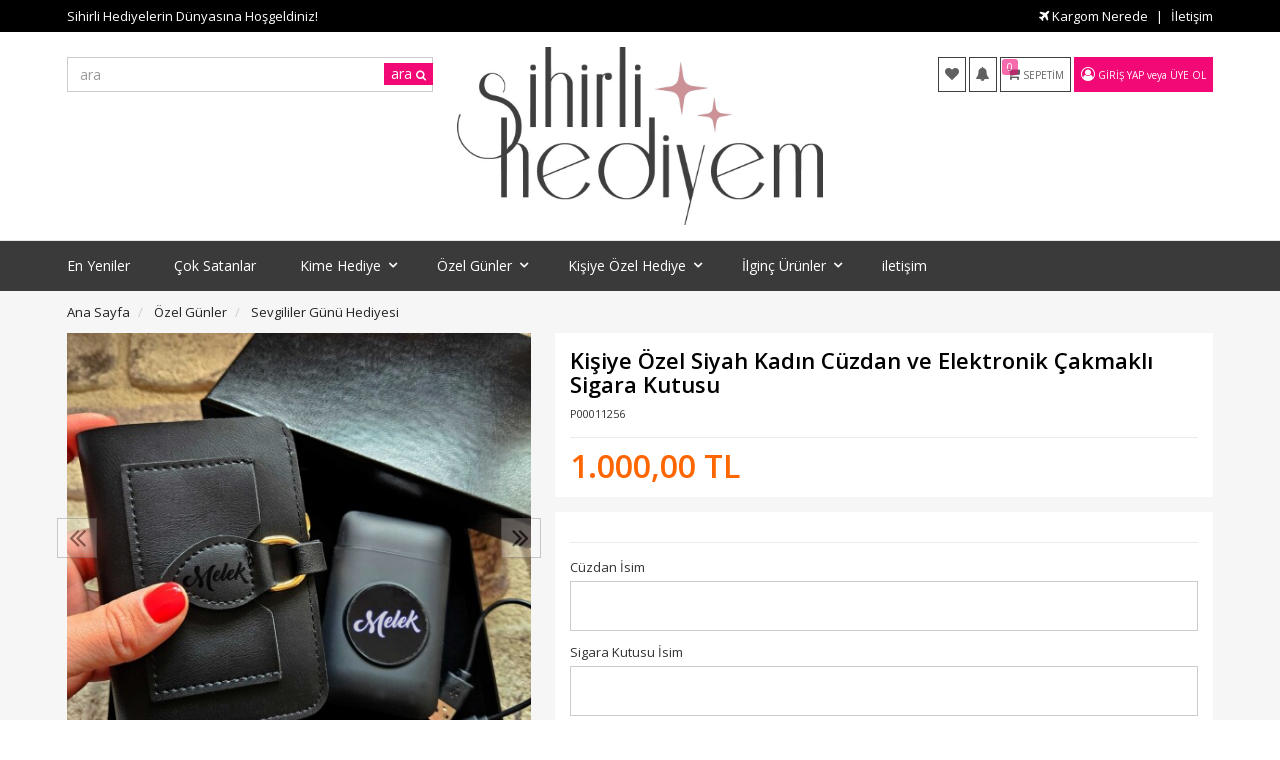

--- FILE ---
content_type: text/html; charset=UTF-8
request_url: https://www.sihirlihediyem.com/kisiye-ozel-kadin-cuzdan-ve-elektronik-cakmakli-sigara-kutusu?cid=114
body_size: 42076
content:
<!DOCTYPE html>
<html lang="tr">
<head>
<meta charset="utf-8">
<!--[if IE]>
<meta http-equiv="X-UA-Compatible" content="IE=edge">
<![endif]-->
<meta http-equiv="x-ua-compatible" content="ie=edge">
<title>Kişiye Özel Kadın Cüzdan ve Elektronik Çakmaklı Sigara Kutusu</title>
<meta name="description" content="">
<meta name="keywords" content=""/>
<meta name="viewport" content="width=device-width, initial-scale=1.0,maximum-scale=1.0,user-scalable=0">
<meta name="robots" content="index, follow" />
<meta property="og:site_name" content="SihirliHediyem.com">
<meta property="og:type" content="website">
<meta property="og:title" content="Kişiye Özel Kadın Cüzdan ve Elektronik Çakmaklı Sigara Kutusu">
<meta property="og:image" content="https://www.sihirlihediyem.com/img/l/1/kisiye-ozel-kadin-cuzdan-ve-elektronik-cakmakli-sigara-kutus-3028.jpg"><link rel="canonical" href="https://www.sihirlihediyem.com/kisiye-ozel-kadin-cuzdan-ve-elektronik-cakmakli-sigara-kutusu"><meta property="og:url" content="https://www.sihirlihediyem.com/kisiye-ozel-kadin-cuzdan-ve-elektronik-cakmakli-sigara-kutusu"><link rel="shortcut icon" href="/data/files/source/renk_alternatif_convert-1.jpg" /><meta property="fb:app_id" content="429666811038185" /><link href="https://fonts.googleapis.com/css?family=Open+Sans:400,400i,600,600i,700,700i&amp;subset=latin-ext" rel="stylesheet">
<link rel="stylesheet" type="text/css" href="/themes/agrillia/assets/css-v-2.css" />
<!-- Start of  Zendesk Widget script -->
<script id="ze-snippet" src="https://static.zdassets.com/ekr/snippet.js?key=82f98b32-4d0e-42ab-9fdf-c6ef8ac721e0"> </script>
<!-- End of  Zendesk Widget script -->

<script async src="https://www.googletagmanager.com/gtag/js?id=UA-145953704-1"></script>
<script>
window.dataLayer = window.dataLayer || [];
function gtag(){dataLayer.push(arguments);}
gtag("js", new Date());gtag("config", "UA-145953704-1", {"send_page_view":false});</script></head><body ng-app="vshopApp" ng-controller="vshop">
    
<div id="page">
    <header>
        <div class="header-container">
                        <ul class="header-mobile clearfix">
                <li class="mn"></li>
                <li class="se"></li>
                <li class="us"></li>
				<li class="nf"><i class="fa fa-bell animated"></i></li>
                <li class="ca"><span class="cart-count">0</span></li>
            </ul>
            
            <div class="header-top-bar hidden-xs hidden-sm">
                <div class="container">
                    <div class="row">
                        <div class="col-sm-6">
                            Sihirli Hediyelerin Dünyasına Hoşgeldiniz!                        </div>
                        <div class="col-sm-6 text-right permanents">
                            <a href="/service/order/where" class="vikaModal"><i class="fa fa-plane"></i> Kargom Nerede</a><a href="/iletisim">İletişim</a>                        </div>
                    </div>
                </div>
              </div>
            <div class="container header-main relative">
                <div class="row">
                    <div class="col-md-4">
                        <form id="search-container" action="">
                            <input type="search" name="q" id="search_control" class="search-control form-control" data-lang-placeholder="search">
                            <button class="btn search-button" type="submit"><span data-lang="search"></span> <i class="fa fa-search"></i></button>
                        </form>
                    </div>
                    <div class="col-md-4 logo">
                        <a href="https://www.sihirlihediyem.com/"><img alt="SihirliHediyem.com" src="/data/files/source/renk_alternatif_convert-1.jpg"></a>
                    </div>
                    <div class="col-md-4 hidden-xs hidden-sm pull-right header-routes">
                        <a href="/user/wishList" class="btn btn-border-link">
                            <i class="fa fa-heart"></i>
                        </a>
						<button type="button" class="btn btn-border-link btn-notify">
                            <i class="fa fa-bell animated"></i>
                        </button>
                        <a href="/cart" class="btn btn-border-link text-uppercase destop-cart-button">
                            <span class="cart-count">0</span>
                            <i class="fa fa-shopping-cart"></i>
                            <span data-lang="my_cart">SEPETİM</span>
                        </a>
                        <div class="btn btn-bg-link"><i class="fa fa-user-circle-o"></i> <a href="/user/signin" class="text-uppercase" data-lang="signin"></a> <span data-lang="or"></span> <a href="/user/signup" class="text-uppercase" data-lang="signup"></a></div>                    </div>
                </div>
            </div>
        </div>
        <div id="apollo-menu">
    <div class="container">
        <nav id="cavas_menu" class="apollo-megamenu">
            <div class="" role="navigation">
                <div id="apollo-top-menu" class="collapse navbar-collapse">
                    <ul class="nav navbar-nav megamenu">
<li class=""><a href="/en-yeniler"><span>En Yeniler</span></a></li><li class=""><a href="/cok-satanlar"><span>Çok Satanlar</span></a></li><li class="parent dropdown ">
        <a class="dropdown-toggle has-category" data-toggle="dropdown" href="/elektronik">
            <span class="menu-title">Kime Hediye</span><b class="caret"></b>
        </a>
        <div class="dropdown-sub dropdown-menu">
            <div class="dropdown-menu-inner"><div class="mega-col-inner"><ul><li><a href="/ogretmene-hediye">Öğretmene Hediye</a></li><li><a href="/sevgiliye-hediye">Sevgiliye Hediye</a></li><li><a href="/anneye-hediye-09z3">Anneye Hediye</a></li><li><a href="/babaya-hediye">Babaya Hediye</a></li><li><a href="/taraftara-hediye">Taraftara Hediye</a></li><li><a href="/cocuga-hediye">Çocuğa Hediye</a></li><li><a href="/mesleki-hediyeler">Mesleki Hediyeler</a></li></ul></div></div>
        </div>
    </li><li class="parent dropdown ">
        <a class="dropdown-toggle has-category" data-toggle="dropdown" href="/giyim">
            <span class="menu-title">Özel Günler</span><b class="caret"></b>
        </a>
        <div class="dropdown-sub dropdown-menu">
            <div class="dropdown-menu-inner"><div class="mega-col-inner"><ul><li><a href="/ogretmenler-gunu-hediyesi">Öğretmenler Günü Hediyesi</a></li><li><a href="/yilbasi-hediyesi">Yılbaşı Hediyesi</a></li><li><a href="/sevgililer-gunu-hediyesi">Sevgililer Günü Hediyesi</a></li><li><a href="/paskalya-hediyesi">Paskalya Hediyesi</a></li><li><a href="/anneler-gunu-hediyesi">Anneler Günü Hediyesi</a></li><li><a href="/babalar-gunu-hediyesi">Babalar Günü Hediyesi</a></li><li><a href="/dogum-gunu-hediyesi">Doğum Günü Hediyesi</a></li><li><a href="/yil-donumu-hediyesi">Yıl Dönümü Hediyesi</a></li></ul></div></div>
        </div>
    </li><li class="parent dropdown ">
        <a class="dropdown-toggle has-category" data-toggle="dropdown" href="/kisiye-ozel-hediye">
            <span class="menu-title">Kişiye Özel Hediye</span><b class="caret"></b>
        </a>
        <div class="dropdown-sub dropdown-menu">
            <div class="dropdown-menu-inner"><div class="mega-col-inner"><ul><li><a href="/kisiye-ozel-kupa-bardak">Kişiye Özel Bardak ve Fincanlar</a></li><li><a href="/kisiye-ozel-kalem">Kişiye Özel Kalem</a></li><li><a href="/kisiye-ozel-cakmak">Kişiye Özel Çakmak</a></li><li><a href="/kisiye-ozel-cerceve">Kişiye Özel Çerçeve</a></li><li><a href="/kisiye-ozel-cikolata">Kişiye Özel Çikolata</a></li><li><a href="/kisiye-ozel-cuzdan">Kişiye Özel Cüzdan</a></li><li><a href="/kisiye-ozel-saat">Kişiye Özel Saat</a></li><li><a href="/kisiye-ozel-taki-ve-aksesuarlar">Kişiye Özel Takı ve Aksesuarlar</a></li><li><a href="/kisiye-ozel-tas-baski">Kişiye Özel Taş Baskı</a></li><li><a href="/kisiye-ozel-tespih">Kişiye Özel Tespih</a></li><li><a href="/kisiye-ozel-yastik">Kişiye Özel Yastık</a></li></ul></div></div>
        </div>
    </li><li class="parent dropdown ">
        <a class="dropdown-toggle has-category" data-toggle="dropdown" href="/ilginc-urunler">
            <span class="menu-title">İlginç Ürünler</span><b class="caret"></b>
        </a>
        <div class="dropdown-sub dropdown-menu">
            <div class="dropdown-menu-inner"><div class="mega-col-inner"><ul><li><a href="/sihirli-yastik">Sihirli Yastıklar</a></li><li><a href="/kar-kureleri">Kar Küreleri</a></li><li><a href="/atlantis-mandalasi-urunleri">Atlantis Mandalası ( Şifa Mandalası) Ürünleri</a></li><li><a href="/ilginc-ev-hediyeleri">İlginç Ev Hediyeleri</a></li></ul></div></div>
        </div>
    </li><li class=""><a href="/iletisim"><span>iletişim</span></a></li>                    </ul>
                </div>
            </div>
        </nav>
    </div>
</div>    </header>
    
    <section class="clearfix page-container bg-gray no-padding" itemscope itemtype="http://schema.org/Product">
    <meta itemprop="url" content="https://www.sihirlihediyem.com/kisiye-ozel-kadin-cuzdan-ve-elektronik-cakmakli-sigara-kutusu">
    <div class="breadcrumbs">
    <div class="container">
        <ul class="breadcrumb" itemscope itemtype="http://schema.org/BreadcrumbList">
            <li class="home"><a href="https://www.sihirlihediyem.com/" data-lang="home"></a></li>
                        <li itemprop="itemListElement" itemscope itemtype="http://schema.org/ListItem">
                <a itemprop="item" href="/giyim">
                    <span itemprop="name">Özel Günler</span>
                </a>
                <meta itemprop="position" content="1" />
            </li>
                        <li itemprop="itemListElement" itemscope itemtype="http://schema.org/ListItem">
                <a itemprop="item" href="/sevgililer-gunu-hediyesi">
                    <span itemprop="name">Sevgililer Günü Hediyesi</span>
                </a>
                <meta itemprop="position" content="2" />
            </li>
                    </ul>
    </div>
</div>
    <div class="container page-column">
        <div class="row">
            <div class="col-xs-12 col-sm-5">
                <div class="large-image" id="prodimageWrapper">
                    <div class="owl-slide owl-carousel owl-nav-dat" data-oslide-conf='{"nav":true,"loop":false,"lazyLoad":true}' data-oslide-responsive='{"0":1}'>
                    <img class="owl-lazy prodimage" itemprop="image" data-src="/img/m/1/kisiye-ozel-kadin-cuzdan-ve-elektronik-cakmakli-sigara-kutus-3028.jpg" data-zoom-src="/img/l/1/kisiye-ozel-kadin-cuzdan-ve-elektronik-cakmakli-sigara-kutus-3028.jpg" alt="Kişiye Özel Siyah Kadın Cüzdan ve Elektronik Çakmaklı Sigara Kutusu"> <img class="owl-lazy prodimage" itemprop="image" data-src="/img/m/1/kisiye-ozel-kadin-cuzdan-ve-elektronik-cakmakli-sigara-kutus-3029.jpg" data-zoom-src="/img/l/1/kisiye-ozel-kadin-cuzdan-ve-elektronik-cakmakli-sigara-kutus-3029.jpg" alt="Kişiye Özel Siyah Kadın Cüzdan ve Elektronik Çakmaklı Sigara Kutusu"> <img class="owl-lazy prodimage" itemprop="image" data-src="/img/m/1/kisiye-ozel-kadin-cuzdan-ve-elektronik-cakmakli-sigara-kutus-3030.jpg" data-zoom-src="/img/l/1/kisiye-ozel-kadin-cuzdan-ve-elektronik-cakmakli-sigara-kutus-3030.jpg" alt="Kişiye Özel Siyah Kadın Cüzdan ve Elektronik Çakmaklı Sigara Kutusu"> <img class="owl-lazy prodimage" itemprop="image" data-src="/img/m/1/kisiye-ozel-kadin-cuzdan-ve-elektronik-cakmakli-sigara-kutus-3031.jpg" data-zoom-src="/img/l/1/kisiye-ozel-kadin-cuzdan-ve-elektronik-cakmakli-sigara-kutus-3031.jpg" alt="Kişiye Özel Siyah Kadın Cüzdan ve Elektronik Çakmaklı Sigara Kutusu"> <img class="owl-lazy prodimage" itemprop="image" data-src="/img/m/1/kisiye-ozel-kadin-cuzdan-ve-elektronik-cakmakli-sigara-kutus-3032.jpg" data-zoom-src="/img/l/1/kisiye-ozel-kadin-cuzdan-ve-elektronik-cakmakli-sigara-kutus-3032.jpg" alt="Kişiye Özel Siyah Kadın Cüzdan ve Elektronik Çakmaklı Sigara Kutusu">                     </div>
                </div>
                                <div class="clearfix" id="productThumbImages">
                    <div class="owl-pane owl-carousel owl-slide" data-oslide-conf='{"nav":true}' data-oslide-responsive='{"0":5}'>
                                            <div class="thumb_item imopt_0">
                            <img src="/img/t/1/kisiye-ozel-kadin-cuzdan-ve-elektronik-cakmakli-sigara-kutus-3028.jpg" alt="Kişiye Özel Siyah Kadın Cüzdan ve Elektronik Çakmaklı Sigara Kutusu" data-key="0" />
                        </div>
                                            <div class="thumb_item imopt_0">
                            <img src="/img/t/1/kisiye-ozel-kadin-cuzdan-ve-elektronik-cakmakli-sigara-kutus-3029.jpg" alt="Kişiye Özel Siyah Kadın Cüzdan ve Elektronik Çakmaklı Sigara Kutusu" data-key="1" />
                        </div>
                                            <div class="thumb_item imopt_0">
                            <img src="/img/t/1/kisiye-ozel-kadin-cuzdan-ve-elektronik-cakmakli-sigara-kutus-3030.jpg" alt="Kişiye Özel Siyah Kadın Cüzdan ve Elektronik Çakmaklı Sigara Kutusu" data-key="2" />
                        </div>
                                            <div class="thumb_item imopt_0">
                            <img src="/img/t/1/kisiye-ozel-kadin-cuzdan-ve-elektronik-cakmakli-sigara-kutus-3031.jpg" alt="Kişiye Özel Siyah Kadın Cüzdan ve Elektronik Çakmaklı Sigara Kutusu" data-key="3" />
                        </div>
                                            <div class="thumb_item imopt_0">
                            <img src="/img/t/1/kisiye-ozel-kadin-cuzdan-ve-elektronik-cakmakli-sigara-kutus-3032.jpg" alt="Kişiye Özel Siyah Kadın Cüzdan ve Elektronik Çakmaklı Sigara Kutusu" data-key="4" />
                        </div>
                                        </div>
                </div>
                 
            </div>
            <form method="post" enctype="multipart/form-data" class="col-xs-12 col-sm-7 form-ajaxtocart">
                <div itemprop="offers" itemscope itemtype="http://schema.org/Offer">
                    <meta itemprop="price" content="1000">
                    <meta itemprop="priceCurrency" content="TRY">
                    <link itemprop="availability" href="http://schema.org/InStock">
                </div>
                <input type="hidden" name="id" id="productId" value="11256">
                <input type="hidden" name="attid" id="productAttributeId" value="">
                <div class="product-box">
                                        <h1 itemprop="name">Kişiye Özel Siyah Kadın Cüzdan ve Elektronik Çakmaklı Sigara Kutusu</h1>
                    <span class="sku">P00011256</span>
                    <div class="product-box-line"></div>
                                        <p id="product_price">
                        <span id="ProductPrice" class="price" data-money="1000" data-currency="TRY">1.000,00 TL</span>
                                            </p>
                </div>
                <div class="product-box">
                    <div class="product-box-line"></div>
<div class="form-group relative">
    <label>Cüzdan İsim</label>
    <input type="text" class="form-control input-small" maxlength="15" max-length="15" name="aty[944]" placeholder="" /></div>
<div class="form-group relative">
    <label>Sigara Kutusu İsim</label>
    <input type="text" class="form-control input-small" maxlength="30" max-length="30" name="aty[945]" placeholder="" /></div>
                    <div id="addToCartWrap" >
                        <div class="quantity_wanted_p pull-left" id="product-quantity-wrap">
                            <div class="quantity">
                                <input type="text" name="quantity" class="number" id="quantity-detail" value="1" data-min="1" data-increase="1" />
                                <label>Adet</label>
                                <button type="button" class="plus"  onclick="setQuantity(this)" data-target="#quantity-detail" data-type="+">+</button>
                                <button type="button" class="minus" onclick="setQuantity(this)" data-target="#quantity-detail" data-type="-">-</button>
                            </div>
                        </div>
                        <button type="button" name="add" class="btn btn-add2cart" data-lang="add_to_cart"></button>
                        <button type="button" class="btn btn-add2wishlist pull-right hidden-xs" onclick="toggleProductWishList(11256, this);"><i class="fa fa-heart-o"></i></button>
                    </div>
                    <div id="productNoneStock" class="alert alert-danger hidden">
                        <span class="pull-left" data-lang="product_none_stock"></span>
                        <button type="button" id="rememberStockButton" class="btn btn-primary pull-right vikaModal" data-url="/product/reminderStock/11256" data-lang="add_to_request_remember"></button>
                        <div class="clearfix"></div>
                    </div>
                                        <div class="product-box-line"></div>
                    <div class="row">
                        <div class="col-sm-12 text-right">
                            <ul class="product-share">
                                <li><a href="/service/advice/product/11256" rel="nofollow" class="email vikaModal"><i class="fa fa-envelope"></i></a></li>
                                <li><a href="https://www.facebook.com/sharer/sharer.php?u=https%3A%2F%2Fwww.sihirlihediyem.com%2Fkisiye-ozel-kadin-cuzdan-ve-elektronik-cakmakli-sigara-kutusu&display=popup" rel="nofollow" class="facebook vikaPopup"><i class="fa fa-facebook"></i></a></li>
                                <li><a href="https://twitter.com/intent/tweet?text=Ki%C5%9Fiye+%C3%96zel+Siyah+Kad%C4%B1n+C%C3%BCzdan+ve+Elektronik+%C3%87akmakl%C4%B1+Sigara+Kutusu&url=https%3A%2F%2Fwww.sihirlihediyem.com%2Fkisiye-ozel-kadin-cuzdan-ve-elektronik-cakmakli-sigara-kutusu" rel="nofollow" class="twitter vikaPopup"><i class="fa fa-twitter"></i></a></li>
                                <li><a href="http://pinterest.com/pin/create/button/?url=https%3A%2F%2Fwww.sihirlihediyem.com%2Fkisiye-ozel-kadin-cuzdan-ve-elektronik-cakmakli-sigara-kutusu&media=%2Fimg%2Fl%2F1%2Fkisiye-ozel-kadin-cuzdan-ve-elektronik-cakmakli-sigara-kutus-3028.jpg&descriptionKi%C5%9Fiye+%C3%96zel+Siyah+Kad%C4%B1n+C%C3%BCzdan+ve+Elektronik+%C3%87akmakl%C4%B1+Sigara+Kutusu" rel="nofollow" class="pinterest vikaPopup"><i class="fa fa-pinterest"></i></a></li>
                                <li><a href="https://plus.google.com/share?url=https%3A%2F%2Fwww.sihirlihediyem.com%2Fkisiye-ozel-kadin-cuzdan-ve-elektronik-cakmakli-sigara-kutusu&title=Ki%C5%9Fiye+%C3%96zel+Siyah+Kad%C4%B1n+C%C3%BCzdan+ve+Elektronik+%C3%87akmakl%C4%B1+Sigara+Kutusu" class="google-plus vikaPopup"><i class="fa fa-google-plus"></i></a></li>
                            </ul>
                        </div>
                    </div>
                                    </div>
                <div class="product-box product-detail-content" itemprop="description"><p>İster eşinize ister annenize alabileceğiniz&nbsp;Kişiye Özel Kadın Cüzdan ve Elektronik Çakmaklı Sigara Kutusu tek set ile birden fazla fonksiyonu barındıran çok özel bir hediye alternatifidir.&nbsp;</p>

<p>Sipariş verdiğinizde bir adet kadın deri cüzdan ve bir adet led ışıklı elektronik çakmaklı sigara kutusu şık mukavva kutusu ile gönderilecektir.&nbsp;</p>

<p>Ürünlerin üzerinde yazmasını istediğiniz isim ya da mesajı bize iletmeyi unutmayınız.&nbsp;</p>
</div>            </form>
        </div>
        
<h2 class="page-subheader" id="productCommentsTitle">
    <span data-lang="comments"></span> 
    <span class="hidden-xs" id="productCommentsVote"></span>
    <button type="button" class="btn btn-primary pull-right vikaModal" data-lang="write_a_comment" data-url="/product/addComment/11256"></button>
</h2>
<div class="vshop-template" id="productCommentsBlock" data-instance="angularComments" data-callback="_commentLoaded" data-target="#tmpl-comments"></div>
<script type="text/ng-template" id="tmpl-comments">
    <div ng-show="!_ready">
        <div class="x-loader"></div>
    </div>
    <div ng-show="_ready">
        <div class="spr-summary" itemscope itemtype="http://data-vocabulary.org/Review-aggregate">
            <meta itemprop="votes" content="{{total}}">
            <meta itemprop="average" content="{{avg}}">
            <meta itemprop="best" content="5">
            <meta itemprop="worst" content="1">
            <span ng-if="total==0" data-lang="no_comments_yet"></span>
        </div>
        <div class="clearfix"></div>
        <div ng-repeat="item in comments">
            <p>
                <span class="vpr-rating" data-rate-value="{{item.point}}"></span>
                <b>{{item.customer_name}}</b> - {{item.date}}
            </p>
            <div><i><b>{{item.title}}</b></i></div>
            <div>{{item.comment}}</div>
            <div ng-repeat="child in item.childs" style="padding-left:60px">
                <hr>
                <div><b>{{child.customer_name}}</b></div>
                {{child.comment}}
            </div>
            <hr>
        </div>
        <div class="clearfix"></div>
        <div ng-if="total > length">
            <button href="" class="btn" ng-click="_setConfig({reload: true, url:'/product/comments/11256?start=' + (start - length)});_load();" ng-disabled="start <= 0"><i class="fa fa-arrow-left"></i> <span data-lang="prev"></span></button> &nbsp; &nbsp;
            <button href="" class="btn" ng-click="_setConfig({reload: true, url:'/product/comments/11256?start=' + (start + length)});_load();" ng-disabled="total <= start + length"><span data-lang="next"></span> <i class="fa fa-arrow-right"></i></button>
        </div>
    </div>
</script><h2 class="page-subheader" data-lang="related_products"></h2>
<div class="owl-carousel owl-slide" data-oslide-conf='{"nav":true,"loop":true,"lazyLoad":true}' data-oslide-responsive='{"0":2,"768":3,"1120":5}'>
    <div class="product-featured-item">
<div class="product-wrapper" data-id="11145">
        <div class="product-image">
        <button type="button" class="add-to-wishlist"><i class="fa fa-heart-o"></i></button>
        <img class="featured-image owl-lazy" data-src="/img/s/1/yilbasi-hediyesi-kahve-fincanli-kutu-noel-baba-2512.jpg" alt="Yılbaşı Hediyesi Kahve Fincanlı Kutu - Noel Baba" />    </div>
    <div class="product-content">
        <a href="/yilbasi-hediyesi-kahve-fincanli-kutu-noel-baba" class="product-title">Yılbaşı Hediyesi Kahve Fincanlı Kutu - Noel Baba</a>
        <div class="product-price">
            <span class="price" data-money="900" data-currency="1"></span>
                    </div>
    </div>
</div>
</div><div class="product-featured-item">
<div class="product-wrapper" data-id="10998">
        <div class="product-image">
        <button type="button" class="add-to-wishlist"><i class="fa fa-heart-o"></i></button>
        <img class="featured-image owl-lazy" data-src="/img/s/1/atlantis-mandalasi-kare-yastik-40x40-2022.jpg" alt="Atlantis Mandalası El Aynası" />    </div>
    <div class="product-content">
        <a href="/atlantis-mandalasi-el-aynasi" class="product-title">Atlantis Mandalası El Aynası</a>
        <div class="product-price">
            <span class="price" data-money="200" data-currency="1"></span>
                    </div>
    </div>
</div>
</div><div class="product-featured-item">
<div class="product-wrapper" data-id="11170">
        <div class="product-image">
        <button type="button" class="add-to-wishlist"><i class="fa fa-heart-o"></i></button>
        <img class="featured-image owl-lazy" data-src="/img/s/1/kisiye-ozel-ataturk-kalem-ve-cakmak-seti-2604.jpg" alt="Kişiye Özel Atatürk Kalem ve Çakmak Seti" />    </div>
    <div class="product-content">
        <a href="/kisiye-ozel-ataturk-kalem-ve-cakmak-seti" class="product-title">Kişiye Özel Atatürk Kalem ve Çakmak Seti</a>
        <div class="product-price">
            <span class="price" data-money="850" data-currency="1"></span>
                    </div>
    </div>
</div>
</div><div class="product-featured-item">
<div class="product-wrapper" data-id="10929">
        <div class="product-image">
        <button type="button" class="add-to-wishlist"><i class="fa fa-heart-o"></i></button>
        <img class="featured-image owl-lazy" data-src="/img/s/1/kisiye-ozel-gizli-bolmeli-ahsap-kutulu-cakmak-2171.jpg" alt="Kişiye Özel Gizli Bölmeli Ahşap Kutulu Çakmak" />    </div>
    <div class="product-content">
        <a href="/kisiye-ozel-gizli-bolmeli-ahsap-kutulu-cakmak" class="product-title">Kişiye Özel Gizli Bölmeli Ahşap Kutulu Çakmak</a>
        <div class="product-price">
            <span class="price" data-money="450" data-currency="1"></span>
                    </div>
    </div>
</div>
</div><div class="product-featured-item">
<div class="product-wrapper" data-id="11148">
        <div class="product-image">
        <button type="button" class="add-to-wishlist"><i class="fa fa-heart-o"></i></button>
        <img class="featured-image owl-lazy" data-src="/img/s/1/gold-bardakli-yilbasi-hediye-kutusu-2517.jpg" alt="Gold Bardaklı Yılbaşı Hediye Kutusu" />    </div>
    <div class="product-content">
        <a href="/gold-bardakli-yilbasi-hediye-kutusu" class="product-title">Gold Bardaklı Yılbaşı Hediye Kutusu</a>
        <div class="product-price">
            <span class="price" data-money="700" data-currency="1"></span>
                    </div>
    </div>
</div>
</div><div class="product-featured-item">
<div class="product-wrapper" data-id="11198">
        <div class="product-image">
        <button type="button" class="add-to-wishlist"><i class="fa fa-heart-o"></i></button>
        <img class="featured-image owl-lazy" data-src="/img/s/1/kisiye-ozel-kulluk-ataturk-kalem-ve-tespih-seti-2739.jpg" alt="Kişiye Özel Küllük, Atatürk Kalem ve Tespih Seti" />    </div>
    <div class="product-content">
        <a href="/kisiye-ozel-kulluk-ataturk-kalem-ve-tespih-seti" class="product-title">Kişiye Özel Küllük, Atatürk Kalem ve Tespih Seti</a>
        <div class="product-price">
            <span class="price" data-money="1250" data-currency="1"></span>
                    </div>
    </div>
</div>
</div><div class="product-featured-item">
<div class="product-wrapper" data-id="11137">
        <div class="product-image">
        <button type="button" class="add-to-wishlist"><i class="fa fa-heart-o"></i></button>
        <img class="featured-image owl-lazy" data-src="/img/s/1/kisiye-ozel-timsah-cakmak-ve-sigara-kutusu-seti-2485.jpg" alt="Kişiye Özel Timsah Çakmak ve Sigara Kutusu Seti" />    </div>
    <div class="product-content">
        <a href="/kisiye-ozel-timsah-cakmak-ve-sigara-kutusu-seti" class="product-title">Kişiye Özel Timsah Çakmak ve Sigara Kutusu Seti</a>
        <div class="product-price">
            <span class="price" data-money="700" data-currency="1"></span>
                    </div>
    </div>
</div>
</div><div class="product-featured-item">
<div class="product-wrapper" data-id="11258">
        <div class="product-image">
        <button type="button" class="add-to-wishlist"><i class="fa fa-heart-o"></i></button>
        <img class="featured-image owl-lazy" data-src="/img/s/1/kisiye-ozel-cuzdan-ve-ruj-cakmak-seti-3040.jpg" alt="Kişiye Özel Cüzdan ve Ruj Çakmak Seti" />    </div>
    <div class="product-content">
        <a href="/kisiye-ozel-cuzdan-ve-ruj-cakmak-seti" class="product-title">Kişiye Özel Cüzdan ve Ruj Çakmak Seti</a>
        <div class="product-price">
            <span class="price" data-money="699" data-currency="1"></span>
                    </div>
    </div>
</div>
</div><div class="product-featured-item">
<div class="product-wrapper" data-id="10987">
        <div class="product-image">
        <button type="button" class="add-to-wishlist"><i class="fa fa-heart-o"></i></button>
        <img class="featured-image owl-lazy" data-src="/img/s/1/yilbasi-hediyesi-kahve-fincani-noel-baba-1986.jpg" alt="Yılbaşı Hediyesi Kahve Fincanı - Yılbaşı Ayısı" />    </div>
    <div class="product-content">
        <a href="/yilbasi-hediyesi-kahve-fincani-yilbasi-ayisi" class="product-title">Yılbaşı Hediyesi Kahve Fincanı - Yılbaşı Ayısı</a>
        <div class="product-price">
            <span class="price" data-money="250" data-currency="1"></span>
                    </div>
    </div>
</div>
</div><div class="product-featured-item">
<div class="product-wrapper" data-id="11261">
        <div class="product-image">
        <button type="button" class="add-to-wishlist"><i class="fa fa-heart-o"></i></button>
        <img class="featured-image owl-lazy" data-src="/img/s/1/kadinlara-ozel-hediye-seti-kolye-cakmak-ve-cuzdan-3054.jpg" alt="Kadınlara Özel Hediye Seti Kolye-Çakmak ve Cüzdan" />    </div>
    <div class="product-content">
        <a href="/kadinlara-ozel-hediye-seti-kolye-cakmak-ve-cuzdan" class="product-title">Kadınlara Özel Hediye Seti Kolye-Çakmak ve Cüzdan</a>
        <div class="product-price">
            <span class="price" data-money="799" data-currency="1"></span>
                    </div>
    </div>
</div>
</div><div class="product-featured-item">
<div class="product-wrapper" data-id="11108">
        <div class="product-image">
        <button type="button" class="add-to-wishlist"><i class="fa fa-heart-o"></i></button>
        <img class="featured-image owl-lazy" data-src="/img/s/1/bayram-sekeri-bebek-zibin-2360.jpg" alt="Bayram Şekeri Bebek Zıbın" />    </div>
    <div class="product-content">
        <a href="/bayram-sekeri-bebek-zibin" class="product-title">Bayram Şekeri Bebek Zıbın</a>
        <div class="product-price">
            <span class="price" data-money="400" data-currency="1"></span>
                    </div>
    </div>
</div>
</div><div class="product-featured-item">
<div class="product-wrapper" data-id="11180">
        <div class="product-image">
        <button type="button" class="add-to-wishlist"><i class="fa fa-heart-o"></i></button>
        <img class="featured-image owl-lazy" data-src="/img/s/1/sevgililer-gunu-hediyesi-cakmak-bileklik-sigara-kutusu-2650.jpg" alt="Sevgililer Günü Hediyesi Çakmak - Bileklik - Sigara Kutusu" />    </div>
    <div class="product-content">
        <a href="/sevgililer-gunu-hediyesi-cakmak-bileklik-sigara-kutusu" class="product-title">Sevgililer Günü Hediyesi Çakmak - Bileklik - Sigara Kutusu</a>
        <div class="product-price">
            <span class="price" data-money="1100" data-currency="1"></span>
                    </div>
    </div>
</div>
</div><div class="product-featured-item">
<div class="product-wrapper" data-id="11060">
        <div class="product-image">
        <button type="button" class="add-to-wishlist"><i class="fa fa-heart-o"></i></button>
        <img class="featured-image owl-lazy" data-src="/img/s/1/kisiye-ozel-mavi-hediye-seti-2240.jpg" alt="Kişiye Özel Mavi Hediye Seti" />    </div>
    <div class="product-content">
        <a href="/kisiye-ozel-mavi-hediye-seti" class="product-title">Kişiye Özel Mavi Hediye Seti</a>
        <div class="product-price">
            <span class="price" data-money="850" data-currency="1"></span>
                    </div>
    </div>
</div>
</div><div class="product-featured-item">
<div class="product-wrapper" data-id="11165">
        <div class="product-image">
        <button type="button" class="add-to-wishlist"><i class="fa fa-heart-o"></i></button>
        <img class="featured-image owl-lazy" data-src="/img/s/1/kisiye-ozel-timsah-cakmak-tespih-ve-bileklik-seti-2569.jpg" alt="Kişiye Özel Timsah Çakmak, Tespih ve Bileklik Seti" />    </div>
    <div class="product-content">
        <a href="/kisiye-ozel-timsah-cakmak-tespih-ve-bileklik-seti" class="product-title">Kişiye Özel Timsah Çakmak, Tespih ve Bileklik Seti</a>
        <div class="product-price">
            <span class="price" data-money="800" data-currency="1"></span>
                    </div>
    </div>
</div>
</div><div class="product-featured-item">
<div class="product-wrapper" data-id="10931">
        <div class="product-image">
        <button type="button" class="add-to-wishlist"><i class="fa fa-heart-o"></i></button>
        <img class="featured-image owl-lazy" data-src="/img/s/1/araba-seklinde-metal-anahtarlik-1864.jpg" alt="Araba Şeklinde Metal Anahtarlık" />    </div>
    <div class="product-content">
        <a href="/araba-seklinde-metal-anahtarlik" class="product-title">Araba Şeklinde Metal Anahtarlık</a>
        <div class="product-price">
            <span class="price" data-money="300" data-currency="1"></span>
                    </div>
    </div>
</div>
</div><div class="product-featured-item">
<div class="product-wrapper" data-id="11018">
        <div class="product-image">
        <button type="button" class="add-to-wishlist"><i class="fa fa-heart-o"></i></button>
        <img class="featured-image owl-lazy" data-src="/img/s/1/kisiye-ozel-gizli-bolmeli-cakmak-ve-mavi-tespih-seti-2075.jpg" alt="Kişiye Özel Gizli Bölmeli Osmanlı Tuğralı Çakmak ve Tespih Seti" />    </div>
    <div class="product-content">
        <a href="/kisiye-ozel-gizli-bolmeli-cakmak-ve-mavi-tespih-seti" class="product-title">Kişiye Özel Gizli Bölmeli Osmanlı Tuğralı Çakmak ve Tespih Seti</a>
        <div class="product-price">
            <span class="price" data-money="750" data-currency="1"></span>
                    </div>
    </div>
</div>
</div></div>
    </div>
</section>
<footer id="footer" role="contentinfo" class="footer-container">
    <div  class="footer-top">
	<div class="container">
		<div class="row">
			<div class="col-md-5 col-sm-6">
				<div id="newsletter_block">
					<div class="block_content">
						<form class="form_newsletter" action="" method="post" id="mc-embedded-subscribe-form" name="mc-embedded-subscribe-form" onsubmit="return saveNewsletter();">
							<input type="email" value="" data-lang-placeholder="save_newsletter" name="email" class="newsletter-input form-control" >
							<button id="subscribe" class="button_mini btn" type="submit"></button>
						</form>
					</div>
				</div>
			</div>
			<div class="col-md-7 col-sm-6">
				<div id="social_block" class="social_block">
					<h4 class="title_block" data-lang="follow_us"></h4>
					<div class="block_content">
						<ul class="social-links clearfix">
							<li class="facebook">
								<a target="_blank" href="http://www.facebook.com/SihirliHediyemcom-101655814539544/">
									<i class="fa fa-facebook"></i>
								</a>
							</li>
							<li class="twitter">
								<a target="_blank" href="http://www.twitter.com/">
									<i class="fa fa-twitter"></i>
								</a>
							</li>
							<li class="instagram">
								<a target="_blank" href="https://www.instagram.com/wwwsihirlihediyemcom/">
									<i class="fa fa-instagram"></i>
								</a>
							</li>
							<li class="pinterest">
								<a target="_blank" href="https://www.pinterest.com/">
									<i class="fa fa-pinterest"></i>
								</a>
							</li>
							<li class="youtube">
								<a target="_blank" href="https://www.youtube.com/channel/UC8GgMn0CuIxfhWb2Y6992kQ/">
									<i class="fa fa-youtube"></i>
								</a>
							</li>
							<li class="google-plus">
								<a target="_blank" href="https://plus.google.com/">
									<i class="fa fa-google-plus"></i>
								</a>
							</li>
						</ul>
					</div>
				</div>
			</div>
		</div>
	</div>
</div>
<div class="footer-center">
	<div class="container">
		<div class="row">
			<div class="col-md-8 col-sm-12">
				<div class="row">
					<div class="col-md-4 col-sm-4 col-xs-12">
	<div class="footer-block v-accordion">	
		<h4 class="title_block v-accordion-title">öNEMLİ BİLGİLER</h4>	
		<div class="block_content v-accordion-content">
			<ul class="footer-links">			
				<li><a href="/iletisim">İletişim</a></li>			
				<li><a href="/cayma-hakki">Cayma Hakkı</a></li>			
				<li><a href="/gizlilik-guvenlik-politikasi">Gizlilik - Güvenlik Politiakası</a></li>
			</ul>
		</div>
	</div>
					</div>
					<div class="col-md-4 col-sm-4 col-xs-12">
	<div class="footer-block v-accordion">
		<h4 class="title_block v-accordion-title">MÜŞTERİ HİZMETLERİ</h4>	
		<div class="block_content v-accordion-content">
			<ul class="footer-links">			
				<li><a href="/campaigns">Kampanyalar</a></li>			
						<li><a href="/blog">Blog</a></li>			
			</ul>
		</div>
	</div>                                    
					</div>
					<div class="col-md-4 col-sm-4 col-xs-12">   
	<div class="footer-block v-accordion">	
		<h4 class="title_block v-accordion-title">HESABIM</h4>	
		<div class="block_content v-accordion-content">
			<ul class="footer-links">			
				<li><a href="/user">Hesabım</a></li>			
				<li><a href="/user/orders">Siparişlerim</a></li>
				<li><a href="/service/order/where" class="vikaModal">Kargom Nerede</a></li>
				<li><a href="/user/wishList">Favori Listem</a></li>			
				<li><a href="/service/advice/general" class="vikaModal">Davet Gönder</a></li>			
			</ul>
		</div>
	</div>
					</div>
				</div>
			</div>
			<div class="col-md-4 col-sm-12">
				<div class="footer-block v-accordion">
					<h4 class="title_block v-accordion-title">HAKKIMIZDA</h4>
					<div class="block_content v-accordion-content">
						 Sevdiklerinizi mutlu edecek en sihirli hediyeleri sadece size özel olarak hazırlayıp, özenle kargoya veriyoruz.
                     
                      WhatsApp Sipariş Hattı 05539135776
					</div>
				</div>
			</div>
		</div>
	</div>
</div>    <div class="footer-copyright">
        <div class="container">
            <div class="row">
                <div class="col-xs-12 ltr text-right powered">
                    <p>powered by <a target="_blank" rel="nofollow" href="http://www.vikaon.com">vikaon</a></p>
                </div>
            </div>
        </div>
    </div>
</footer>
</div><!-- #page -->
<section id="off-canvas-nav" class="apollo-megamenu">
    <div class="close-canvas-nav"><i class="fa fa-close"></i></div>
    <nav class="offcanvas-mainnav"></nav>
</section>
<section id="catalog-filters-nav" class="catalog-filters-nav">
    <div class="catalog-filters-close"><i class="fa fa-close"></i></div>
    <nav class="catalag-filters-mainnav"></nav>
</section>
<div id="loading" class="loading_site"></div>
<script type="text/javascript">
var $_v = {
    h : "https://www.sihirlihediyem.com/",
	c : {"id":null,"group":1,"groupIsCurrent":0,"isWholeSale":false,"visitorId":"g.1768272533-6965b2958837b-8BNH-2TAW-E6QI","userName":null,"firstName":null,"lastName":null,"email":null,"mobilePhone":null,"otherPhone":null,"cargoPaymentType":null,"registerType":null,"giftPoint":null,"compareList":[],"wishList":[],"orderCount":0,"notifyCount":0,"notifyTime":0,"priceField":null,"currency":null,"salesMan":null,"balanceCurrent":0,"credit":0,"redirectUrl":null,"adminId":0,"headers":[]},
    siteUrl : "/",
    theme : "/themes/agrillia/",
    currency : "TL",
    currencyCode : "TRY",
    languageCode : "tr",
    currencyList : [{"code":"TRY","valu":"1.0000","icon":"\/data\/files\/source\/flags\/tr.png","pl":"2","label":"T\u00fcrk Liras\u0131","short_label":"TL","decimal_label":"Kuru\u015f"},{"code":"USD","valu":"43.0638","icon":"\/data\/files\/source\/flags\/us.png","pl":"2","label":"Amerikan Dolar\u0131","short_label":"USD","decimal_label":"Peny"},{"code":"EUR","valu":"50.1578","icon":"\/data\/files\/source\/flags\/eur.png","pl":"2","label":"EURO","short_label":"EURO","decimal_label":"Peny"}],
    numberFormat : {
        decimal : 2,
        decimalSep : ",",
        thousendSep : "."
    }
};
</script>
<script src="/themes/agrillia/assets/js-v-1.03.js"></script>
<script src="/service/language/load/tr/site-site_user-site_product-site_cart-v1.js"></script>
<script>
var productAttributes = [];
$("#prodimageWrapper .owl-slide").on("changed.owl.carousel", function(e){
    var current = e.relatedTarget.current();
    $("#productThumbImages .thumb_item").removeClass("active");
    $("#productThumbImages .thumb_item:eq("+current+")").addClass("active");
});
</script><script>
var _commentLoaded = function(data){
    $(".vpr-rating").rate({readonly:true});
    setTimeout(function(){
        if(data.total > 0){
            $("#productCommentsVote").attr("data-rate-value", data.avg).addClass("vpr-rating");
            $("#productCommentsVote").rate({readonly:true});
        }
    }, 100);
    if(data && data._config && data._config.reload){
        $("body, html").scrollTop($("#productCommentsBlock").offset().top - 150);
    }
};
$(document).ready(function(){
    $("#productCommentsBlock").lazyload({
        appear : function(){
            window["angularComments"]._config["url"] = "/product/comments/11256";
            window["angularComments"]._ready = false;
            window["angularComments"]._load();
        },
    });
});</script><script src="/assets/plugins/vk-google-analytics/assets/events.js?v=20240314"></script><script>var VKGA_C = {"currency":"TRY","sku":"groupSku","location":"head","gaId":"UA-145953704-1","snippets":"","adws":""};
gtag("event", "view_item", {"items":[{"id":"P00011256","name":"Ki\u015fiye \u00d6zel Siyah Kad\u0131n C\u00fczdan ve Elektronik \u00c7akmakl\u0131 Sigara Kutusu","brand":"","category":"Sevgililer G\u00fcn\u00fc Hediyesi","list_position":1}],"value":1000,"currency":"TRY"});
gtag("event", "page_view", {"ecomm_pagetype":"product","ecomm_totalvalue":1000,"ecomm_prodid":"P00011256","ecomm_category":"Sevgililer G\u00fcn\u00fc Hediyesi"});</script></body>
</html>